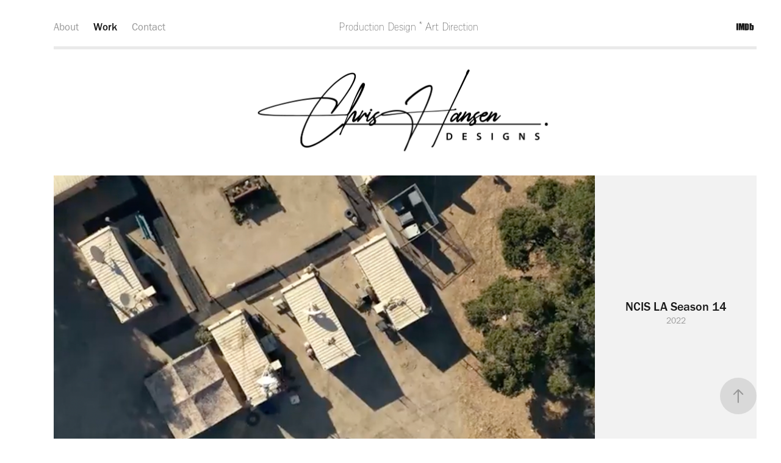

--- FILE ---
content_type: text/html; charset=utf-8
request_url: https://chrishansendesigns.com/work
body_size: 4817
content:
<!DOCTYPE HTML>
<html lang="en-US">
<head>
  <meta charset="UTF-8" />
  <meta name="viewport" content="width=device-width, initial-scale=1" />
      <meta name="keywords"  content="TV Production Designer,Chris Hansen,Chris Hansen Designs,TV Art Director,Production Designer" />
      <meta name="description"  content="Chris Hansen Production Designer &amp; Art Director" />
      <meta name="twitter:card"  content="summary_large_image" />
      <meta name="twitter:site"  content="@AdobePortfolio" />
      <meta  property="og:title" content="Chris Hansen Designs" />
      <meta  property="og:description" content="Chris Hansen Production Designer &amp; Art Director" />
      <meta  property="og:image" content="https://cdn.myportfolio.com/043f19be-357c-4286-bb03-508e4cdf77b4/4d8adae6-9880-4127-886e-98058b58e9d9_rwc_246x0x1429x1072x1429.png?h=c6285e2f525c469079267d6cdf684f78" />
      <link rel="icon" href="[data-uri]"  />
      <link rel="stylesheet" href="/dist/css/main.css" type="text/css" />
      <link rel="stylesheet" href="https://cdn.myportfolio.com/043f19be-357c-4286-bb03-508e4cdf77b4/65602c7b610fd9790f6f58c348e51c4b1676608652.css?h=9330ae5e30df9136eecc70bf08097ed1" type="text/css" />
    <link rel="canonical" href="https://chrishansendesigns.com/work" />
      <title>Chris Hansen Designs</title>
    <script type="text/javascript" src="//use.typekit.net/ik/[base64].js?cb=35f77bfb8b50944859ea3d3804e7194e7a3173fb" async onload="
    try {
      window.Typekit.load();
    } catch (e) {
      console.warn('Typekit not loaded.');
    }
    "></script>
</head>
  <body class="transition-enabled">  <div class='page-background-video page-background-video-with-panel'>
  </div>
  <div class="js-responsive-nav">
    <div class="responsive-nav has-social">
      <div class="responsive-nav__contents">
        <div class="close-responsive-click-area js-close-responsive-nav">
          <div class="close-responsive-button"></div>
        </div>
            <nav class="nav-container" data-hover-hint="nav" data-hover-hint-placement="bottom-start">
      <div class="page-title">
        <a href="/copy-of-contact" >About</a>
      </div>
                <div class="gallery-title"><a href="/work" class="active">Work</a></div>
      <div class="page-title">
        <a href="/contact" >Contact</a>
      </div>
            </nav>
          <div class="social pf-nav-social" data-context="theme.nav" data-hover-hint="navSocialIcons" data-hover-hint-placement="bottom-start">
            <ul>
                    <li>
                      <a href="https://www.imdb.com/name/nm2424586/?ref_=pro_nm_visitcons" target="_blank">
                        <svg version="1.1" id="Layer_1" xmlns="http://www.w3.org/2000/svg" xmlns:xlink="http://www.w3.org/1999/xlink" viewBox="0 0 30 24" style="enable-background:new 0 0 30 24;" xml:space="preserve" class="icon">
                        <g>
                          <rect x="3.9" y="7.5" class="st0" width="2.3" height="8.9"/>
                          <path class="st0" d="M11.1,7.5l-0.5,4.1l-0.3-2.2C10.2,8.7,10.2,8,10,7.5H7v8.9h2.1v-5.9l0.8,5.9h1.4l0.8-6v6h2.1V7.5H11.1z"/>
                          <path class="st0" d="M17.6,16.4c0.5,0,1,0,1.2-0.1c0.3,0,0.5-0.1,0.7-0.3c0.1-0.1,0.3-0.4,0.4-0.7c0.1-0.3,0.1-0.8,0.1-1.6v-3
                            c0-0.8,0-1.4-0.1-1.6c0-0.3-0.1-0.5-0.4-0.8c-0.1-0.3-0.4-0.4-0.8-0.5c-0.4-0.1-1.1-0.1-2.2-0.1h-1.8v8.9H17.6z M17.7,9.1
                            c0.1,0,0.1,0.1,0.1,0.3c0,0.1,0,0.4,0,0.8v3.4c0,0.5,0,1-0.1,1.1s-0.3,0.1-0.5,0.1V9C17.4,9,17.6,9,17.7,9.1z"/>
                          <path class="st0" d="M20.9,7.5v8.9h2.1l0.1-0.5c0.1,0.3,0.4,0.4,0.7,0.5s0.5,0.1,0.8,0.1c0.4,0,0.7-0.1,1-0.3
                            c0.3-0.1,0.4-0.4,0.5-0.7c0-0.3,0.1-0.7,0.1-1.2v-2.5c0-0.5,0-0.8,0-1.1c0-0.1-0.1-0.3-0.1-0.5c-0.1-0.1-0.3-0.3-0.5-0.4
                            S25,9.7,24.7,9.7s-0.5,0-0.8,0.1s-0.4,0.3-0.5,0.5V7.5H20.9z M23.9,14.2c0,0.4,0,0.7,0,0.8c0,0.1-0.3,0.1-0.4,0.1
                            c-0.1,0-0.3,0-0.3-0.1c0-0.1-0.1-0.4-0.1-0.7V12c0-0.4,0-0.7,0-0.7c0-0.1,0.1-0.1,0.3-0.1s0.3,0,0.4,0.1c0,0.1,0.1,0.4,0.1,0.7
                            V14.2z"/>
                        </g>
                        </svg>
                      </a>
                    </li>
            </ul>
          </div>
      </div>
    </div>
  </div>
  <div class="site-wrap cfix">
    <div class="site-container">
      <div class="site-content e2e-site-content">
          <header class="site-header js-site-header " data-context="theme.nav" data-hover-hint="nav" data-hover-hint-placement="top-start">
              <nav class="nav-container" data-hover-hint="nav" data-hover-hint-placement="bottom-start">
      <div class="page-title">
        <a href="/copy-of-contact" >About</a>
      </div>
                <div class="gallery-title"><a href="/work" class="active">Work</a></div>
      <div class="page-title">
        <a href="/contact" >Contact</a>
      </div>
              </nav>
              <div class="logo-wrap" data-context="theme.logo.header" data-hover-hint="logo" data-hover-hint-placement="bottom-start">
                <div class="logo e2e-site-logo-text logo-text  ">
                      <a href="/work" class="preserve-whitespace">    Production Design * Art Direction  </a>

                </div>
              </div>
              <div class="social pf-nav-social" data-context="theme.nav" data-hover-hint="navSocialIcons" data-hover-hint-placement="bottom-start">
                <ul>
                        <li>
                          <a href="https://www.imdb.com/name/nm2424586/?ref_=pro_nm_visitcons" target="_blank">
                            <svg version="1.1" id="Layer_1" xmlns="http://www.w3.org/2000/svg" xmlns:xlink="http://www.w3.org/1999/xlink" viewBox="0 0 30 24" style="enable-background:new 0 0 30 24;" xml:space="preserve" class="icon">
                            <g>
                              <rect x="3.9" y="7.5" class="st0" width="2.3" height="8.9"/>
                              <path class="st0" d="M11.1,7.5l-0.5,4.1l-0.3-2.2C10.2,8.7,10.2,8,10,7.5H7v8.9h2.1v-5.9l0.8,5.9h1.4l0.8-6v6h2.1V7.5H11.1z"/>
                              <path class="st0" d="M17.6,16.4c0.5,0,1,0,1.2-0.1c0.3,0,0.5-0.1,0.7-0.3c0.1-0.1,0.3-0.4,0.4-0.7c0.1-0.3,0.1-0.8,0.1-1.6v-3
                                c0-0.8,0-1.4-0.1-1.6c0-0.3-0.1-0.5-0.4-0.8c-0.1-0.3-0.4-0.4-0.8-0.5c-0.4-0.1-1.1-0.1-2.2-0.1h-1.8v8.9H17.6z M17.7,9.1
                                c0.1,0,0.1,0.1,0.1,0.3c0,0.1,0,0.4,0,0.8v3.4c0,0.5,0,1-0.1,1.1s-0.3,0.1-0.5,0.1V9C17.4,9,17.6,9,17.7,9.1z"/>
                              <path class="st0" d="M20.9,7.5v8.9h2.1l0.1-0.5c0.1,0.3,0.4,0.4,0.7,0.5s0.5,0.1,0.8,0.1c0.4,0,0.7-0.1,1-0.3
                                c0.3-0.1,0.4-0.4,0.5-0.7c0-0.3,0.1-0.7,0.1-1.2v-2.5c0-0.5,0-0.8,0-1.1c0-0.1-0.1-0.3-0.1-0.5c-0.1-0.1-0.3-0.3-0.5-0.4
                                S25,9.7,24.7,9.7s-0.5,0-0.8,0.1s-0.4,0.3-0.5,0.5V7.5H20.9z M23.9,14.2c0,0.4,0,0.7,0,0.8c0,0.1-0.3,0.1-0.4,0.1
                                c-0.1,0-0.3,0-0.3-0.1c0-0.1-0.1-0.4-0.1-0.7V12c0-0.4,0-0.7,0-0.7c0-0.1,0.1-0.1,0.3-0.1s0.3,0,0.4,0.1c0,0.1,0.1,0.4,0.1,0.7
                                V14.2z"/>
                            </g>
                            </svg>
                          </a>
                        </li>
                </ul>
              </div>
              <div class="hamburger-click-area js-hamburger">
                <div class="hamburger">
                  <i></i>
                  <i></i>
                  <i></i>
                </div>
              </div>
          </header>
            <div class="masthead" data-context="page.masthead" data-hover-hint="mastheadOptions" data-hover-hint-placement="top-start">
              <div class="masthead-contents">
                <div class="masthead-text js-masthead-text">
                  <div data-context="page.masthead" data-hover-hint="mastheadTitle"><h1 decorator="inlineTextEditable" contenteditable="false" class="js-inline-text-editable preserve-whitespace main-text rich-text module-text" data-text-keypath="customizations.masthead.title.text" value=""></h1></div>
                  <div data-context="page.masthead" data-hover-hint="mastheadText"><p decorator="inlineTextEditable" contenteditable="false" class="js-inline-text-editable preserve-whitespace main-text rich-text module-text" data-text-keypath="page.masthead.text.text" value=""></p></div>
                  <div class="masthead-buttons">
                    
                  </div>
                </div>
              </div>
            </div>
        <main>
          <section class="project-covers js-site-wrap" data-context="page.gallery.covers">
          <a class="project-cover js-project-cover-touch hold-space" href="/ncis-la-season-13-production-design" data-context="pages" data-identity="id:p63d5bec865613c66b0a45b844687b3bb3fe4e449f0fcf9d1336e4" data-hover-hint-id="p63d5bec865613c66b0a45b844687b3bb3fe4e449f0fcf9d1336e4" data-hover-hint="galleryPageCover">
              <div class="cover-image-wrap">
                <div class="cover-image">
                    <div class="cover cover-normal">

            <img
              class="cover__img js-lazy"
              src="https://cdn.myportfolio.com/043f19be-357c-4286-bb03-508e4cdf77b4/4d8adae6-9880-4127-886e-98058b58e9d9_rwc_246x0x1429x1072x32.png?h=fea6cd38f6e6dcdf0888c253e907677a"
              data-src="https://cdn.myportfolio.com/043f19be-357c-4286-bb03-508e4cdf77b4/4d8adae6-9880-4127-886e-98058b58e9d9_rwc_246x0x1429x1072x1429.png?h=c6285e2f525c469079267d6cdf684f78"
              data-srcset="https://cdn.myportfolio.com/043f19be-357c-4286-bb03-508e4cdf77b4/4d8adae6-9880-4127-886e-98058b58e9d9_rwc_246x0x1429x1072x640.png?h=853442ac59598efad0cb7d7fd19c7c7d 640w, https://cdn.myportfolio.com/043f19be-357c-4286-bb03-508e4cdf77b4/4d8adae6-9880-4127-886e-98058b58e9d9_rwc_246x0x1429x1072x1280.png?h=42537919f2bdfd8725f36922dec4c3cb 1280w, https://cdn.myportfolio.com/043f19be-357c-4286-bb03-508e4cdf77b4/4d8adae6-9880-4127-886e-98058b58e9d9_rwc_246x0x1429x1072x1366.png?h=0050e349182f26cf42c0aebdf1bedb74 1366w, https://cdn.myportfolio.com/043f19be-357c-4286-bb03-508e4cdf77b4/4d8adae6-9880-4127-886e-98058b58e9d9_rwc_246x0x1429x1072x1920.png?h=5994da7d74a684592deeda9ebf3ba3e4 1920w, https://cdn.myportfolio.com/043f19be-357c-4286-bb03-508e4cdf77b4/4d8adae6-9880-4127-886e-98058b58e9d9_rwc_246x0x1429x1072x1429.png?h=c6285e2f525c469079267d6cdf684f78 2560w, https://cdn.myportfolio.com/043f19be-357c-4286-bb03-508e4cdf77b4/4d8adae6-9880-4127-886e-98058b58e9d9_rwc_246x0x1429x1072x1429.png?h=c6285e2f525c469079267d6cdf684f78 5120w"
              data-sizes="(max-width: 540px) 100vw, (max-width: 768px) 50vw, 100vw"
            >
                              </div>
                </div>
              </div>
            <div class="details-wrap">
              <div class="details">
                <div class="details-inner">
                    <div class="title preserve-whitespace">NCIS LA Season 14</div>
                    <div class="date">2022</div>
                </div>
              </div>
            </div>
          </a>
          <a class="project-cover js-project-cover-touch hold-space" href="/ncis-la-season-14" data-context="pages" data-identity="id:p63d5b64c64a708d819ef48d7e0c6545ef80b10cf4d6769e385527" data-hover-hint-id="p63d5b64c64a708d819ef48d7e0c6545ef80b10cf4d6769e385527" data-hover-hint="galleryPageCover">
              <div class="cover-image-wrap">
                <div class="cover-image">
                    <div class="cover cover-normal">

            <img
              class="cover__img js-lazy"
              src="https://cdn.myportfolio.com/043f19be-357c-4286-bb03-508e4cdf77b4/de3609ba-f619-4885-8e75-c12c3f1382f8_rwc_141x0x842x632x32.jpg?h=1478e11cff704603cb1a766f7f0862d6"
              data-src="https://cdn.myportfolio.com/043f19be-357c-4286-bb03-508e4cdf77b4/de3609ba-f619-4885-8e75-c12c3f1382f8_rwc_141x0x842x632x842.jpg?h=ee87504266a2e253bf32bb180c214fee"
              data-srcset="https://cdn.myportfolio.com/043f19be-357c-4286-bb03-508e4cdf77b4/de3609ba-f619-4885-8e75-c12c3f1382f8_rwc_141x0x842x632x640.jpg?h=49a36a76df54e44fe9f8d9535a3fc7a7 640w, https://cdn.myportfolio.com/043f19be-357c-4286-bb03-508e4cdf77b4/de3609ba-f619-4885-8e75-c12c3f1382f8_rwc_141x0x842x632x842.jpg?h=ee87504266a2e253bf32bb180c214fee 1280w, https://cdn.myportfolio.com/043f19be-357c-4286-bb03-508e4cdf77b4/de3609ba-f619-4885-8e75-c12c3f1382f8_rwc_141x0x842x632x842.jpg?h=ee87504266a2e253bf32bb180c214fee 1366w, https://cdn.myportfolio.com/043f19be-357c-4286-bb03-508e4cdf77b4/de3609ba-f619-4885-8e75-c12c3f1382f8_rwc_141x0x842x632x842.jpg?h=ee87504266a2e253bf32bb180c214fee 1920w, https://cdn.myportfolio.com/043f19be-357c-4286-bb03-508e4cdf77b4/de3609ba-f619-4885-8e75-c12c3f1382f8_rwc_141x0x842x632x842.jpg?h=ee87504266a2e253bf32bb180c214fee 2560w, https://cdn.myportfolio.com/043f19be-357c-4286-bb03-508e4cdf77b4/de3609ba-f619-4885-8e75-c12c3f1382f8_rwc_141x0x842x632x842.jpg?h=ee87504266a2e253bf32bb180c214fee 5120w"
              data-sizes="(max-width: 540px) 100vw, (max-width: 768px) 50vw, 100vw"
            >
                              </div>
                </div>
              </div>
            <div class="details-wrap">
              <div class="details">
                <div class="details-inner">
                    <div class="title preserve-whitespace">NCIS LA Season 13</div>
                    <div class="date">2021</div>
                </div>
              </div>
            </div>
          </a>
          <a class="project-cover js-project-cover-touch hold-space" href="/the-fosters" data-context="pages" data-identity="id:p63dca703cb5b2c26604bc274d74472f0cb04abc4121387eef1f59" data-hover-hint-id="p63dca703cb5b2c26604bc274d74472f0cb04abc4121387eef1f59" data-hover-hint="galleryPageCover">
              <div class="cover-image-wrap">
                <div class="cover-image">
                    <div class="cover cover-normal">

            <img
              class="cover__img js-lazy"
              src="https://cdn.myportfolio.com/043f19be-357c-4286-bb03-508e4cdf77b4/43646bba-714e-4c2a-b2d4-2eb48b6229db_carw_4x3x32.png?h=63cc3dec2873042bcec5d2e351e5f6a0"
              data-src="https://cdn.myportfolio.com/043f19be-357c-4286-bb03-508e4cdf77b4/43646bba-714e-4c2a-b2d4-2eb48b6229db_car_4x3.png?h=a5dbb0d2b2a18c034dedbd91129c56a2"
              data-srcset="https://cdn.myportfolio.com/043f19be-357c-4286-bb03-508e4cdf77b4/43646bba-714e-4c2a-b2d4-2eb48b6229db_carw_4x3x640.png?h=1cb4fb76db8efe6da6af0c5d51dcc471 640w, https://cdn.myportfolio.com/043f19be-357c-4286-bb03-508e4cdf77b4/43646bba-714e-4c2a-b2d4-2eb48b6229db_carw_4x3x1280.png?h=fd96e6918d17eb95c73586a54908d5dc 1280w, https://cdn.myportfolio.com/043f19be-357c-4286-bb03-508e4cdf77b4/43646bba-714e-4c2a-b2d4-2eb48b6229db_carw_4x3x1366.png?h=82f421b583f733bfe14ddf01ac8b236d 1366w, https://cdn.myportfolio.com/043f19be-357c-4286-bb03-508e4cdf77b4/43646bba-714e-4c2a-b2d4-2eb48b6229db_carw_4x3x1920.png?h=4137f280329cd37635b0122708a4e193 1920w, https://cdn.myportfolio.com/043f19be-357c-4286-bb03-508e4cdf77b4/43646bba-714e-4c2a-b2d4-2eb48b6229db_carw_4x3x2560.png?h=c13a4a87038b71ea192bddc43ccc871e 2560w, https://cdn.myportfolio.com/043f19be-357c-4286-bb03-508e4cdf77b4/43646bba-714e-4c2a-b2d4-2eb48b6229db_carw_4x3x5120.png?h=20bc3836a785767d332cec722b34b9ab 5120w"
              data-sizes="(max-width: 540px) 100vw, (max-width: 768px) 50vw, 100vw"
            >
                              </div>
                </div>
              </div>
            <div class="details-wrap">
              <div class="details">
                <div class="details-inner">
                    <div class="title preserve-whitespace">The Fosters</div>
                    <div class="date">2016</div>
                </div>
              </div>
            </div>
          </a>
          <a class="project-cover js-project-cover-touch hold-space" href="/art-direction-selected-work" data-context="pages" data-identity="id:p63defb7e32cedc30f5275e85bd54f12299a52e1810b9d958b8dfd" data-hover-hint-id="p63defb7e32cedc30f5275e85bd54f12299a52e1810b9d958b8dfd" data-hover-hint="galleryPageCover">
              <div class="cover-image-wrap">
                <div class="cover-image">
                    <div class="cover cover-normal">

            <img
              class="cover__img js-lazy"
              src="https://cdn.myportfolio.com/043f19be-357c-4286-bb03-508e4cdf77b4/82d91f95-fbe6-4889-a710-83f31dbf6eac_carw_4x3x32.jpg?h=3928778fb1e2104ab8ce59c06d7a442d"
              data-src="https://cdn.myportfolio.com/043f19be-357c-4286-bb03-508e4cdf77b4/82d91f95-fbe6-4889-a710-83f31dbf6eac_car_4x3.jpg?h=881ac36478113a1753d74ad55b65f122"
              data-srcset="https://cdn.myportfolio.com/043f19be-357c-4286-bb03-508e4cdf77b4/82d91f95-fbe6-4889-a710-83f31dbf6eac_carw_4x3x640.jpg?h=4cb31f3cd2536395dfd617f9e0a413a9 640w, https://cdn.myportfolio.com/043f19be-357c-4286-bb03-508e4cdf77b4/82d91f95-fbe6-4889-a710-83f31dbf6eac_carw_4x3x1280.jpg?h=6a8172650c3dfc9f575859d413c17edd 1280w, https://cdn.myportfolio.com/043f19be-357c-4286-bb03-508e4cdf77b4/82d91f95-fbe6-4889-a710-83f31dbf6eac_carw_4x3x1366.jpg?h=ec4e2cd6773ac30ddd42c81d054efa2f 1366w, https://cdn.myportfolio.com/043f19be-357c-4286-bb03-508e4cdf77b4/82d91f95-fbe6-4889-a710-83f31dbf6eac_carw_4x3x1920.jpg?h=7b3356b124ed9d00857158ec04f88693 1920w, https://cdn.myportfolio.com/043f19be-357c-4286-bb03-508e4cdf77b4/82d91f95-fbe6-4889-a710-83f31dbf6eac_carw_4x3x2560.jpg?h=c99e5a1fb8574e7cae17c6aea4dc3f1c 2560w, https://cdn.myportfolio.com/043f19be-357c-4286-bb03-508e4cdf77b4/82d91f95-fbe6-4889-a710-83f31dbf6eac_carw_4x3x5120.jpg?h=7ae88ba2d69a68eadec13f16fe2495a6 5120w"
              data-sizes="(max-width: 540px) 100vw, (max-width: 768px) 50vw, 100vw"
            >
                              </div>
                </div>
              </div>
            <div class="details-wrap">
              <div class="details">
                <div class="details-inner">
                    <div class="title preserve-whitespace">Art Direction</div>
                    <div class="date">2019</div>
                </div>
              </div>
            </div>
          </a>
          </section>
              <section class="back-to-top" data-hover-hint="backToTop">
                <a href="#"><span class="arrow">&uarr;</span><span class="preserve-whitespace">Back to Top</span></a>
              </section>
              <a class="back-to-top-fixed js-back-to-top back-to-top-fixed-with-panel" data-hover-hint="backToTop" data-hover-hint-placement="top-start" href="#">
                <svg version="1.1" id="Layer_1" xmlns="http://www.w3.org/2000/svg" xmlns:xlink="http://www.w3.org/1999/xlink" x="0px" y="0px"
                 viewBox="0 0 26 26" style="enable-background:new 0 0 26 26;" xml:space="preserve" class="icon icon-back-to-top">
                <g>
                  <path d="M13.8,1.3L21.6,9c0.1,0.1,0.1,0.3,0.2,0.4c0.1,0.1,0.1,0.3,0.1,0.4s0,0.3-0.1,0.4c-0.1,0.1-0.1,0.3-0.3,0.4
                    c-0.1,0.1-0.2,0.2-0.4,0.3c-0.2,0.1-0.3,0.1-0.4,0.1c-0.1,0-0.3,0-0.4-0.1c-0.2-0.1-0.3-0.2-0.4-0.3L14.2,5l0,19.1
                    c0,0.2-0.1,0.3-0.1,0.5c0,0.1-0.1,0.3-0.3,0.4c-0.1,0.1-0.2,0.2-0.4,0.3c-0.1,0.1-0.3,0.1-0.5,0.1c-0.1,0-0.3,0-0.4-0.1
                    c-0.1-0.1-0.3-0.1-0.4-0.3c-0.1-0.1-0.2-0.2-0.3-0.4c-0.1-0.1-0.1-0.3-0.1-0.5l0-19.1l-5.7,5.7C6,10.8,5.8,10.9,5.7,11
                    c-0.1,0.1-0.3,0.1-0.4,0.1c-0.2,0-0.3,0-0.4-0.1c-0.1-0.1-0.3-0.2-0.4-0.3c-0.1-0.1-0.1-0.2-0.2-0.4C4.1,10.2,4,10.1,4.1,9.9
                    c0-0.1,0-0.3,0.1-0.4c0-0.1,0.1-0.3,0.3-0.4l7.7-7.8c0.1,0,0.2-0.1,0.2-0.1c0,0,0.1-0.1,0.2-0.1c0.1,0,0.2,0,0.2-0.1
                    c0.1,0,0.1,0,0.2,0c0,0,0.1,0,0.2,0c0.1,0,0.2,0,0.2,0.1c0.1,0,0.1,0.1,0.2,0.1C13.7,1.2,13.8,1.2,13.8,1.3z"/>
                </g>
                </svg>
              </a>
              <footer class="site-footer" data-hover-hint="footer">
                  <div class="social pf-footer-social" data-context="theme.footer" data-hover-hint="footerSocialIcons">
                    <ul>
                            <li>
                              <a href="https://www.imdb.com/name/nm2424586/?ref_=pro_nm_visitcons" target="_blank">
                                <svg version="1.1" id="Layer_1" xmlns="http://www.w3.org/2000/svg" xmlns:xlink="http://www.w3.org/1999/xlink" viewBox="0 0 30 24" style="enable-background:new 0 0 30 24;" xml:space="preserve" class="icon">
                                <g>
                                  <rect x="3.9" y="7.5" class="st0" width="2.3" height="8.9"/>
                                  <path class="st0" d="M11.1,7.5l-0.5,4.1l-0.3-2.2C10.2,8.7,10.2,8,10,7.5H7v8.9h2.1v-5.9l0.8,5.9h1.4l0.8-6v6h2.1V7.5H11.1z"/>
                                  <path class="st0" d="M17.6,16.4c0.5,0,1,0,1.2-0.1c0.3,0,0.5-0.1,0.7-0.3c0.1-0.1,0.3-0.4,0.4-0.7c0.1-0.3,0.1-0.8,0.1-1.6v-3
                                    c0-0.8,0-1.4-0.1-1.6c0-0.3-0.1-0.5-0.4-0.8c-0.1-0.3-0.4-0.4-0.8-0.5c-0.4-0.1-1.1-0.1-2.2-0.1h-1.8v8.9H17.6z M17.7,9.1
                                    c0.1,0,0.1,0.1,0.1,0.3c0,0.1,0,0.4,0,0.8v3.4c0,0.5,0,1-0.1,1.1s-0.3,0.1-0.5,0.1V9C17.4,9,17.6,9,17.7,9.1z"/>
                                  <path class="st0" d="M20.9,7.5v8.9h2.1l0.1-0.5c0.1,0.3,0.4,0.4,0.7,0.5s0.5,0.1,0.8,0.1c0.4,0,0.7-0.1,1-0.3
                                    c0.3-0.1,0.4-0.4,0.5-0.7c0-0.3,0.1-0.7,0.1-1.2v-2.5c0-0.5,0-0.8,0-1.1c0-0.1-0.1-0.3-0.1-0.5c-0.1-0.1-0.3-0.3-0.5-0.4
                                    S25,9.7,24.7,9.7s-0.5,0-0.8,0.1s-0.4,0.3-0.5,0.5V7.5H20.9z M23.9,14.2c0,0.4,0,0.7,0,0.8c0,0.1-0.3,0.1-0.4,0.1
                                    c-0.1,0-0.3,0-0.3-0.1c0-0.1-0.1-0.4-0.1-0.7V12c0-0.4,0-0.7,0-0.7c0-0.1,0.1-0.1,0.3-0.1s0.3,0,0.4,0.1c0,0.1,0.1,0.4,0.1,0.7
                                    V14.2z"/>
                                </g>
                                </svg>
                              </a>
                            </li>
                    </ul>
                  </div>
                <div class="footer-text">
                  Powered by <a href="http://portfolio.adobe.com" target="_blank">Adobe Portfolio</a>
                </div>
              </footer>
        </main>
      </div>
    </div>
  </div>
</body>
<script type="text/javascript">
  // fix for Safari's back/forward cache
  window.onpageshow = function(e) {
    if (e.persisted) { window.location.reload(); }
  };
</script>
  <script type="text/javascript">var __config__ = {"page_id":"p63d5b5ffb575d2102cbdf62713f9a53884f5da128dc7cc8e46faf","theme":{"name":"andreas"},"pageTransition":true,"linkTransition":true,"disableDownload":false,"localizedValidationMessages":{"required":"This field is required","Email":"This field must be a valid email address"},"lightbox":{"enabled":true,"color":{"opacity":0.94,"hex":"#fff"}},"cookie_banner":{"enabled":false}};</script>
  <script type="text/javascript" src="/site/translations?cb=35f77bfb8b50944859ea3d3804e7194e7a3173fb"></script>
  <script type="text/javascript" src="/dist/js/main.js?cb=35f77bfb8b50944859ea3d3804e7194e7a3173fb"></script>
</html>
